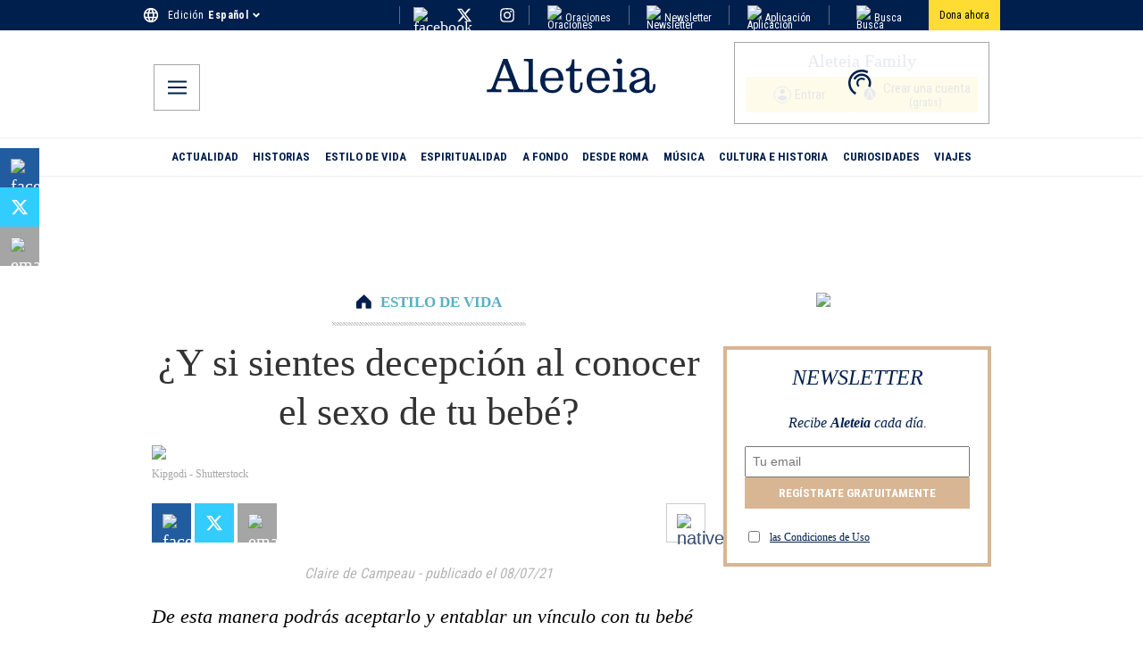

--- FILE ---
content_type: text/css; charset=utf-8
request_url: https://es.aleteia.org/_next/static/css/c8aea82674671349.css
body_size: -296
content:
.Socials_blockWrapper__yqMrK{align-items:center}.Socials_blockWrapper__yqMrK .Socials_wrapper__m_GPM a{display:flex;align-items:center;justify-content:center;line-height:1;border-radius:1rem;padding:5px;color:#fff}.Socials_blockWrapper__yqMrK .Socials_wrapper__m_GPM a img{width:24px;height:24px}.Socials_blockWrapper__yqMrK .Socials_wrapper__m_GPM a span{padding:0 10px}.Socials_service-facebook__17IYm a{background-color:#0a3069}.Socials_service-x__JtjnC a{background-color:#000}.Socials_service-instagram__skMJw a{background-color:#f00075}.Socials_service-linkedin__bsYUJ a{background-color:#0d66c2}.Socials_service-whatsapp__C5YGF a{background-color:#25d366}.Socials_service-tiktok__CJmxK a{background-color:#000}.Socials_service-youtube__FJF_1 a{background-color:red}

--- FILE ---
content_type: text/javascript
request_url: https://cdn.onthe.io/io.js/AZi55PRLfawt
body_size: 17877
content:
!function(e){var t={};function i(n){if(t[n])return t[n].exports;var r=t[n]={i:n,l:!1,exports:{}};return e[n].call(r.exports,r,r.exports,i),r.l=!0,r.exports}i.m=e,i.c=t,i.d=function(e,t,n){i.o(e,t)||Object.defineProperty(e,t,{configurable:!1,enumerable:!0,get:n})},i.r=function(e){Object.defineProperty(e,"__esModule",{value:!0})},i.n=function(e){var t=e&&e.__esModule?function(){return e.default}:function(){return e};return i.d(t,"a",t),t},i.o=function(e,t){return Object.prototype.hasOwnProperty.call(e,t)},i.p="",i(i.s=0)}([function(e,t){!function(){"use strict";try{if(void 0===e)var e={};if(e.defaults={trackingHost:"tt.onthe.io",projectId:"41771",projectSignature:"3af93f0894a55f3cb67d8ff70f22a864",projectCodeId:"AZi55PRLfawt",projectCodeVersion:"36",projectUniquesBySuperdomain:"0",projectVisitsBySuperdomain:"0",projectVisitsDuration:"15",projectVideosWithoutMarkup:"1",holdingHash:"f2bf653bdc2587be05372b20cd21325e",holdingId:"36822",crawlerFilter:"0",projectMainDomain:"es.aleteia.org",projectHeadlineTestingAudienceRatio:"0",setWidgetOnMainDomain:"0",conversionsWithSubdomains:"0"},void 0===e)e={};if(e.doubleLoadingDetector=function(e,t){var i={init:function(){if("object"!=typeof window.__io&&(window.__io={}),window.__io.startedTrackers||(window.__io.startedTrackers=[]),-1!==window.__io.startedTrackers.indexOf(t.projectCodeId))return!0;window.__io.startedTrackers.push(t.projectCodeId)}};return i}(document,e.defaults),void 0===e)e={};if(e.helpers=function(t,i,n){var r={decodeURIrecursively:function(e){try{for(;decodeURIComponent(e)!=e;)e=decodeURIComponent(e)}catch(e){}return e},encodeURIonce:function(e){return encodeURIComponent(this.decodeURIrecursively(e))},bindOnUrlChange:function(e){var i=t.location.pathname;this.setIntervalSafe(t,function(){t.location.pathname!==i&&(i=t.location.pathname,e())},100)},bindOnElementInsertion:function(e,n,r){r||(r=i);var o=r.querySelectorAll(e);return o=t.Array.prototype.slice.call(o),this.setIntervalSafe(t,function(){var i,s=r.querySelectorAll(e);for(i=0;i<s.length;i++)-1===t.Array.prototype.indexOf.call(o,s[i])&&(o.push(s[i]),n(s[i]))},1e3)}};return r.ElementObserver={lookupDelay:1e3,init:function(e,t){this.elements=[],this.selector=e,this.parentElement=t||i,this.state={running:!1},this.intervalId=null},insertIgnoreAnElement:function(e){-1===this.elements.indexOf(e)&&(this.elements.push(e),this.callback(e))},start:function(e){this.state.running=!0,this.callback=e;var i,n=this.parentElement.querySelectorAll(this.selector);for(i=0;i<n.length;i++){if(!this.state.running)return;this.insertIgnoreAnElement(n[i])}this.intervalId&&(t.clearInterval(this.intervalId),this.intervalId=null),this.intervalId=this._setIntervalSafe(t,function(){if(!this.state.running)return t.clearInterval(this.intervalId),void(this.intervalId=null);var e,i=this.parentElement.querySelectorAll(this.selector);for(e=0;e<i.length;e++){if(!this.state.running)return;this.insertIgnoreAnElement(i[e])}}.bind(this),this.lookupDelay)},stop:function(){this.state.running=!1},_setIntervalSafe:function(){return this.setIntervalSafe.apply(this,arguments)}.bind(r)},r.sendGetRequest=function(e){if(t.XMLHttpRequest instanceof t.Object)this.getRemoteContent(e);else{var n=i.createElement("img");n.width=1,n.height=1,n.src=e}},r.getRemoteContent=function(e,i){i||(i=function(){});var n=new t.XMLHttpRequest;n.onreadystatechange=function(){this.readyState===t.XMLHttpRequest.DONE&&(200===this.status?i(this.responseText):i(void 0))},n.open("GET",e,!0),n.send()},r.getEnumerableKeys=function(e){var t,i=[];for(t in e)e.hasOwnProperty(t)&&i.push(t);return i},r.getDeepPropertySafe=function(e,t){var i;try{for(i=0;i<t.length;i++)e=e[t[i]];return e}catch(e){return}},r.parseJSONSafe=function(e){try{return t.JSON.parse(e)}catch(e){return}},r.parseURL=function(e){var n,r=i.createElement("a");r.href=e;try{n={hash:r.hash,hostname:r.hostname,hostnameNaked:r.hostname.split(".").length>2?r.hostname.replace(/^www\./,""):r.hostname,host:r.host,href:r.href,origin:r.origin,pathname:r.pathname,port:r.port,protocol:r.protocol,search:r.search}}catch(i){n={hash:"",hostname:t.location.hostname,hostnameNaked:t.location.hostname.split(".").length>2?t.location.hostname.replace(/^www\./,""):t.location.hostname,host:t.location.host,href:t.location.protocol+"//"+t.location.host+("/"===e.charAt(0)?e:"/"+e),origin:t.location.origin,pathname:e,port:t.location.port,protocol:t.location.protocol,search:""}}return"/"!==n.pathname.charAt(0)&&(n.pathname="/"+n.pathname),n},r.getMainDomain=function(){for(var e=0,n=this.parseURL(t.location.hostname).hostnameNaked,r=n.split("."),o="__io_test"+(new Date).getTime();e<r.length-1&&-1===i.cookie.indexOf(o+"=1");){var s=new Date;s.setMinutes(s.getMinutes()+1);var a=s.toUTCString();n=r.slice(-1-++e).join("."),this.setCookie(o,1,a,"/",n,null)}return this.setCookie(o,null,"Thu, 01 Jan 1970 00:00:01 GMT","/",n,null),n},r.messageWindow=function(e,t){e.postMessage(JSON.stringify(t),"*")},r.messageFrameWindow=function(e,t){this.messageWindow(e.contentWindow,t)},r.createObject=function(e){if("function"==typeof t.Object.create)return t.Object.create(e);function i(){}return i.prototype=e,new i},r.cloneObjectShallow=function(e){return t.JSON.parse(t.JSON.stringify(e))},r.identifyArray=function(e){return!(!e||"object"!=typeof e||"[object Array]"!==Object.prototype.toString.call(e))},r.setIntervalSafe=function(e,t,i){return e.setInterval(function(){try{t.apply(null,arguments)}catch(e){this.trackErrorMetric(e)}}.bind(this),i)},r.addEventListenerSafe=function(e,t,i){var n=function(){try{i.apply(null,arguments)}catch(e){this.trackErrorMetric(e)}}.bind(this);return e.addEventListener(t,n),n},r.trackErrorMetric=function(e,n){if(n=n||"error_script",this.trackErrorMetric.errorsCount=parseInt(this.trackErrorMetric.errorsCount,10)||0,!(this.trackErrorMetric.errorsCount>=10)){this.trackErrorMetric.errorsCount++;var r={title:"string"==typeof e?e:e.message+"\n\n"+e.stack,href:t.location.href,url:t.location.pathname,domain:t.location.hostname,page:i.title,user_agent:t.navigator.userAgent,referrer_uri:i.referrer};this.sendMetric(n,r)}},r.getMetricParamString=function(e,i){(i=this.cloneObjectShallow(i)).cdn_version=n.projectCodeVersion;var r=[];for(var o in i)""!==i[o]&&i.hasOwnProperty(o)&&r.push(o+":"+this.encodeURIonce(i[o]));var s=e+"["+r.join()+"]";return s=s.replace(/\\x([0-9A-Fa-f]{2})/g,function(){return String.fromCharCode(t.parseInt(arguments[1],16))}),"/?k[]="+n.projectId+":"+s},r.deferMetricToSendInBatch=function(e,i){if(this.deferMetricToSendInBatch.queue||(this.deferMetricToSendInBatch.queue=[]),this.deferMetricToSendInBatch.queue.push(this.getMetricParamString(e,i)),!this.deferMetricToSendInBatch.isQueueActive)var r=this.setIntervalSafe(t,function(){if(0===this.deferMetricToSendInBatch.queue.length)return this.deferMetricToSendInBatch.isQueueActive=!1,void t.clearInterval(r);this.deferMetricToSendInBatch.isQueueActive=!0;var e="";do{e+="&"+this.deferMetricToSendInBatch.queue.shift()}while(this.deferMetricToSendInBatch.queue.length&&(e+this.deferMetricToSendInBatch.queue[0]).length<1900);var i="https://"+n.trackingHost+"/"+e+"&s="+n.projectSignature+"&"+Date.now();this.sendGetRequest(i)}.bind(this),1e3)},r.sendMetric=function(e,t,i,r){var o="https://"+n.trackingHost+this.getMetricParamString(e,t)+"&s="+n.projectSignature+(i?"&_v="+i:"")+(r?"&__io="+this.getUserId():"")+"&"+Date.now();this.sendGetRequest(o)},r.hashFnv32a=function(e,t,i){var n,r,o=void 0===i?2166136261:i;for(n=0,r=e.length;n<r;n++)o^=e.charCodeAt(n),o+=(o<<1)+(o<<4)+(o<<7)+(o<<8)+(o<<24);return t?("0000000"+(o>>>0).toString(16)).substr(-8):o>>>0},r.getStorageStatusLocal=function(){try{var e="__io_test"+(new Date).getTime();return t.localStorage.setItem(e,"1"),t.localStorage.removeItem(e),!0}catch(e){return!1}},r.getStorageStatusSession=function(){try{var e="__io_test"+(new Date).getTime();return t.sessionStorage.setItem(e,"1"),t.sessionStorage.removeItem(e),!0}catch(e){return!1}},r.setPreviousURI=function(e,t){var i={},r=!(!n||!n.projectId)&&this.getCookieValue("__io_nav_state"+n.projectId),o=this.getMainDomain();r&&(i=this.parseJSONSafe(r)||{});var s=new Date((new Date).getTime()+9e5).toUTCString(),a=n&&n.projectId?n.projectId:"";this.setCookie("__io_nav_state"+a,JSON.stringify({current:e,currentDomain:t||"",previous:i.current,previousDomain:i.currentDomain?i.currentDomain:""}),s,"/","."+o)},r.getPreviousURI=function(){var e={},t=!(!n||!n.projectId)&&this.getCookieValue("__io_nav_state"+n.projectId);if(t&&(e=this.parseJSONSafe(t)||{}),e.previous&&e.previous!==e.current)return e.previous},r.getPreviousDomain=function(){var e={},t=!(!n||!n.projectId)&&this.getCookieValue("__io_nav_state"+n.projectId);if(t&&(e=this.parseJSONSafe(t)||{}),e.previous&&e.previous!==e.current&&e.previousDomain)return e.previousDomain},r.setStorageItem=function(e,i,n){n=n?t.encodeURIComponent(n):n;try{switch(e){case"local":t.localStorage.setItem(i,n);break;case"session":t.sessionStorage.setItem(i,n);break;default:throw new Error("IO -- invalid storage type specified")}return!0}catch(e){this.trackErrorMetric(e)}},r.getStorageItem=function(e,i){var n;switch(e){case"local":n=t.localStorage.getItem(i);break;case"session":n=t.sessionStorage.getItem(i)}try{return n?t.decodeURIComponent(n):n}catch(e){this.trackErrorMetric(e)}},r.getPreviousPageTitle=function(){if(this.getStorageStatusSession()){var e,t,n=i.title;if(e=this.getStorageItem("session","__io_previous_title_a"),t=this.getStorageItem("session","__io_previous_title_b"),e===n){if(t)return t}else if(this.setStorageItem("session","__io_previous_title_a",n),e)return this.setStorageItem("session","__io_previous_title_b",e),e}},r.getLastestHeadlineTestIds=function(){if(this.getStorageStatusSession()){var e=this.parseJSONSafe(t.sessionStorage.getItem("__io_headline_testing_latest"));if(e&&"object"==typeof e)return e.lifetime<0?(t.sessionStorage.removeItem("__io_headline_testing_latest"),e={}):e.previousPathname!==t.location.pathname&&(e.previousPathname=t.location.pathname,--e.lifetime,t.sessionStorage.setItem("__io_headline_testing_latest",JSON.stringify(e))),{blockId:e.blockId||void 0,headlineId:e.headlineId||void 0}}},r.getSearchParam=function(e,i){var n=(i?this.parseURL(i).search:t.location.search).match("[?&]"+e+"=([^(&?)]*)");return n?n[n.length-1]:""},r.getCookieValue=function(e){var t=i.cookie.match("(^|;)\\s*"+e+"\\s*=\\s*([^;]+)");return t?this.decodeURIrecursively(t[t.length-1]):""},r.setCookie=function(e,t,n,r,o,s){var a=new Date;a.setFullYear(a.getFullYear()+1),a=a.toUTCString(),n||(n=a),r||(r="/"),void 0!==t&&(t=encodeURIComponent(t));var c=e+"="+(t||"")+"; expires="+n+"; path="+r+(o?"; domain="+o:"")+(s?"; secure":"");i.cookie=c},r.deleteCookie=function(e,i,n){n===t.location.hostname&&(n=null),this.setCookie(e,null,"Thu, 01 Jan 1970 00:00:01 GMT",i,n)},r.getDepth=function(){return this.getDepthCookie()},r.getDepthCookie=function(){var e=new Date((new Date).getTime()+9e5).toUTCString(),i=this.hashFnv32a(t.location.pathname),n=this.getCookieValue("__io_d");if(!n||2!==n.split("_").length)return this.setCookie("__io_d","1_"+i,e,"/","."+this.getMainDomain()),1;var r=n.split("_")[1],o=t.parseInt(n.split("_")[0],10);if(i==r)return o||1;var s=(o||0)+1;return this.setCookie("__io_d",s+"_"+i,e,"/",this.getMainDomain()),s},r.getDepthSession=function(){var e=this.hashFnv32a(t.location.pathname),i=t.sessionStorage.getItem("__io_d");if(!i||2!==i.split("_").length)return t.sessionStorage.setItem("__io_d","1_"+e),1;var n=i.split("_")[1],r=t.parseInt(i.split("_")[0],10);if(e==n)return r||1;var o=(r||0)+1;return t.sessionStorage.setItem("__io_d",o+"_"+e),o},r.getUserId=function(){var e=this.getCookieValue("__io")||this.getRandomHash();return t.parseInt(n.projectUniquesBySuperdomain,10)?(this.deleteCookie("__io","/",t.location.hostname),e=this.getCookieValue("__io")||this.getRandomHash(),this.setCookie("__io",e,!1,"/","."+this.getMainDomain())):this.setCookie("__io",e),e},r.getReferrerCurrentExternal=function(e){if(!(e=e||i.referrer))return null;var r=this.parseURL(e).hostnameNaked,o=this.parseURL(t.location.hostname).hostnameNaked,s=!1;return""!==n.projectMainDomain&&(s=-1!==r.indexOf(n.projectMainDomain)),s?null:r===o?null:r},r.getReferrerCurrentFromParams=function(e){e=e||t.location.href;var i=this.getSearchParam("io_source",e),n=this.getSearchParam("io_utm_social",e),r="?f"===this.parseURL(e).search?"facebook_group":null,o=this.getSearchParam("utm_referrer",e),s=this.getSearchParam("utm_source",e),a=this.getSearchParam("source",e);return i||n||r||o||s||a},r.getReferrer=function(e,t){var i=this.getReferrerCurrentFromParams(t)||this.getReferrerCurrentExternal(e);return i?(this.setCookie("__io_r",i),i):this.getCookieValue("__io_r")},r.getReferrerFirst=function(e){var t=this.getCookieValue("__io_first_source"),i=this.getReferrer(e);return!t&&i?(this.setCookie("__io_first_source",i),i):t},r.getDeviceName=function(){var e=t.navigator.userAgent||"undefined",i="desktop",n=/Android|webOS|iPhone|PlayBook|iPad|iPod|IEMobile|BlackBerry|Mobile|Opera Mini/i.test(e),r=/Tablet|PlayBook|iPad/i.test(e)||/Android/i.test(e)&&!/Mobile/i.test(e)&&!/Opera Mini/i.test(e),o=/Android/i.test(e),s=/iPhone|iPad|iPod/i.test(e);return n&&(r?(i="tablet",i+=o?" (Android)":s?" (iOS)":" (Other)"):(i="smart",i+=o?" (Android)":s?" (iOS)":" (Other)")),i},r.getBrowserNameAndVersion=function(){var e,i,n=t.navigator.userAgent,r="";switch(!0){case-1!==(e=n.indexOf("OPR/")):r=n.substring(e+4);break;case-1!==(e=n.indexOf("Opera"))&&-1!==(e=n.indexOf("Version")):r=n.substring(e+8);break;case-1!==(e=n.indexOf("Opera")):r=n.substring(e+6);break;case-1!==(e=n.indexOf("MSIE")):r=n.substring(e+5);break;case-1!==(e=n.indexOf("Chrome")):r=n.substring(e+7);break;case-1!==(e=n.indexOf("Safari"))&&-1!==(e=n.indexOf("Version")):r=n.substring(e+8);break;case-1!==(e=n.indexOf("Safari")):r=n.substring(e+7);break;case-1!==(e=n.indexOf("Firefox")):r=n.substring(e+8);break;case-1!==n.indexOf("Trident")&&-1!==(e=n.indexOf("rv:")):r=n.substring(e+3).split(")")[0];break;case(e=n.lastIndexOf(" ")+1)<(e=n.lastIndexOf("/")):r=n.substring(e+1)}return r=r.split(";")[0].split(" ")[0],i=(i=t.parseInt(r,10))||"(unknown version)",this.getBrowserName()+" "+i},r.getUserLifeTime=function(){var e=i.cookie.match(/__io=([^;]+)/);return e?(e=e[1].split("_")[1],(e=Math.round((+Date.now()-e)/864e5))<0&&(e=0),0==e?e="0":e<7?e+="d":e=e<30?Math.round(e/7)+"w":Math.round(e/30)+"m",e):"0"},r.getUserLifeTimeNumber=function(){var e=i.cookie.match(/__io_lv=([^;]+)/);return e?(e=e[1],e=Math.round((+Date.now()-e)/864e5)):"0"},r.getUserType=function(){var e="";if(-1==i.cookie.indexOf("__io_lv="))e="new",(t=new Date).setFullYear(t.getFullYear()+1),i.cookie="__io_lv="+ +Date.now()+"; expires="+t.toUTCString()+"; path=/";else if(0==this.getUserLifeTime())e="new";else{var t,n=1*this.getUserLifeTimeNumber();e=n>30?"new":n>7?"returned":"constant",(t=new Date).setFullYear(t.getFullYear()+1),i.cookie="__io_lv="+ +Date.now()+"; expires="+t.toUTCString()+"; path=/"}return e},r.getUserTypeByProject=function(){var e="",t="__io_ut_state"+n.projectId,r="",o=this.getStorageStatusSession();if(o&&(e=this.getStorageItem("session",t)),-1===i.cookie.indexOf("__io_lv"))r="new",(s=new Date).setFullYear(s.getFullYear()+1),i.cookie="__io_lv="+ +Date.now()+"; expires="+s.toUTCString()+"; path=/";else if(0==this.getUserLifeTime())r="new";else{var s,a=1*this.getUserLifeTimeNumber();r=a>30?"new":a>7?"returned":"constant",(s=new Date).setFullYear(s.getFullYear()+1),i.cookie="__io_lv="+ +Date.now()+"; expires="+s.toUTCString()+"; path=/"}return e||(o&&this.setStorageItem("session",t,r),r)},r.getBrowserName=function(){var e,n,r="[object OperaMini]"===Object.prototype.toString.call(t.operamini),o=!(r||(!t.opr||!t.opr.addons)&&!t.opera),s="undefined"!=typeof InstallTrigger,a=/constructor/i.test(t.HTMLElement)||"[object SafariRemoteNotification]"===Object.prototype.toString.call(this.getDeepPropertySafe(t,["safari","pushNotification"]))||"Apple Computer, Inc."===t.navigator.vendor,c=!!i.documentMode,d=[{name:"Opera",isCurrent:o},{name:"Firefox",isCurrent:s},{name:"Safari",isCurrent:a},{name:"IE",isCurrent:c},{name:"Edge",isCurrent:!c&&!!t.StyleMedia},{name:"Chrome",isCurrent:!(o||!t.chrome||!t.chrome.webstore&&!t.chrome.runtime)},{name:"Opera Mini",isCurrent:r}];for(n=0;n<d.length;n++)if(d[n].isCurrent){if(e)return"Other";e=d[n].name}return e||"Other"},r.getReferenceTimeFromWordsCount=function(e){return Math.round(t.parseInt(e,10)/(190/60))},r.getTextFromElement=function(e){var t,i,n="",r=["SCRIPT","STYLE","NOSCRIPT","VIDEO"];for(i=0;i<e.childNodes.length;i++)t=e.childNodes[i],-1===r.indexOf(t.nodeName)&&(1===t.nodeType?n+=this.getTextFromElement(t):3===t.nodeType&&(n+=t.nodeValue));return n},r.getReferenceTimeFromBlock=function(e){var t,n;if(t=i.querySelector(e))return n=this.getTextFromElement(t).trim().split(/\s+/).length,this.getReferenceTimeFromWordsCount(n)},r.getSortedSemver=function(e){return e.sort(function(e,i){var n,r,o=/(\.0+)+$/,s=e.replace(o,"").split("."),a=i.replace(o,"").split("."),c=Math.min(s.length,a.length);for(n=0;n<c;n++)if(r=t.parseInt(s[n],10)-t.parseInt(a[n],10))return r;return s.length-a.length})},r.getRandomHash=function(){return Math.floor(68719476736*(1+Math.random())).toString(16).substring(1)+"."+Math.floor(68719476736*(1+Math.random())).toString(16).substring(1)+"_"+Date.now()},r.getUTMCampaign=function(){var e={},t={};return i.referrer&&(t=this.parseURL(i.referrer)),e.referrerHostname=t.hostname||"",e.gclid=this.getSearchParam("gclid")||"",e.campaign=this.getSearchParam("utm_campaign")||"",e},r.getPreviousUTMCampaign=function(){var e=this.parseJSONSafe(this.getCookieValue("__io_pr_utm_campaign"))||{};return e.referrerHostname=e.referrerHostname||"",e.gclid=e.gclid||"",e.campaign=e.campaign||"",e},r.setPreviousUTMCampaign=function(e){if(e){var t="."+this.getMainDomain(),i={};null!==e.referrerHostname&&void 0!==e.referrerHostname&&""!==e.referrerHostname&&(i.referrerHostname=e.referrerHostname),null!==e.gclid&&void 0!==e.gclid&&""!==e.gclid&&(i.gclid=e.gclid),null!==e.campaign&&void 0!==e.campaign&&""!==e.campaign&&(i.campaign=e.campaign),this.setCookie("__io_pr_utm_campaign",JSON.stringify(i),null,"/",t)}},r.getCampaignResetStatus=function(){var e=this.getMainDomain();if(i.referrer&&-1===i.referrer.indexOf(e)){var t=this.getUTMCampaign(),n=this.getPreviousUTMCampaign();if(t.referrerHostname!==n.referrerHostname||t.gclid!==n.gclid||t.campaign!==n.campaign)return this.setPreviousUTMCampaign(t),!0}return!1},r.getSessionId=function(){var e=this.getCookieValue("__io_session_id"),t=new Date((new Date).getTime()+18e5).toUTCString(),i="."+this.getMainDomain();new Date((new Date).getTime()+18e5).getDate()>(new Date).getDate()&&(t=new Date((new Date).setHours(24,0,0,0)).toUTCString());var n=this.getCampaignResetStatus();return e&&!n?(this.setCookie("__io_session_id",e,t,"/",i),e):(e=this.getRandomHash(),this.setCookie("__io_session_id",e,t,"/",i),e)},r.setConversionsPageData=function(i){var n=this.getConversionsPageData(),r=JSON.stringify({previous:n.current||{},current:{url:i.url,domain:i.domain,category:i.category,author:i.author,pr:i.pr,depth:i.depth}});if(!this.getStorageStatusLocal()||t.parseInt(e.defaults.conversionsWithSubdomains,10)){var o=e.defaults.projectMainDomain||t.location.hostname;this.setCookie("__io_conversions_page",r,!1,"/",o)}else this.setStorageItem("local","__io_conversions_page",r)},r.getConversionsPageData=function(){var i={};return!this.getStorageStatusLocal()||t.parseInt(e.defaults.conversionsWithSubdomains,10)?this.parseJSONSafe(this.getCookieValue("__io_conversions_page"))||i:this.parseJSONSafe(this.getStorageItem("local","__io_conversions_page"))||i},r.injectScriptBySrc=function(e,t){var n=i.getElementsByTagName("script")[0],r=i.createElement("script");r.id=t,r.async=!0,r.src=e,n.parentNode.insertBefore(r,n)},r.loadComponentAsync=function(e){try{return e.init()}catch(e){this.trackErrorMetric(e)}},r}(window,document,e.defaults),void 0===e)e={};if(e.debugCodeLoader=function(e,t){var i={flagName:"_io_debug_tracking",init:function(){var i=t.getSearchParam(this.flagName),n=t.getCookieValue(this.flagName),r=i||n;if(r){var o={id:e.projectCodeId+"_"+r,uri:"https://"+r+"_cdn.onthe.io/io.js/"+e.projectCodeId};if(!document.getElementById(o.id))return t.injectScriptBySrc(o.uri,o.id),!0}}};return i}(e.defaults,e.helpers),void 0===e)e={};if(e.nextPageMetricQueueService=function(e,t,i){var n={};n.storageKey="__io_next_page_metrics"+i.projectId,n._getQueue=function(){return t.parseJSONSafe(e.localStorage.getItem(this.storageKey))||[]},n.insertUpdate=function(i,n,r){if(t.getStorageStatusLocal()&&r){var o,s,a=this._getQueue();for(o=0;o<a.length;o++)a[o].key===r&&(a[o].name=i,a[o].data=n,s=!0);s||a.push({name:i,data:n,key:r}),e.localStorage.setItem(this.storageKey,JSON.stringify(a))}},n.insert=function(i,n,r){if(t.getStorageStatusLocal()){var o=this._getQueue();o.push({name:i,data:n,key:r||void 0}),e.localStorage.setItem(this.storageKey,JSON.stringify(o))}},n.clearBySending=function(){if(t.getStorageStatusLocal()){var i,n=this._getQueue();if(n)for(e.localStorage.removeItem(this.storageKey),i=0;i<n.length;i++)n[i].name&&n[i].data&&t.deferMetricToSendInBatch(n[i].name,n[i].data)}};var r={};return(r=n).init=function(){this.clearBySending()},r}(window,e.helpers,e.defaults),void 0===e)e={};if(e.api=function(e){var t={hostFunctionSource:function(){try{window[window.ioObject].a.push(arguments),window[window.ioObject].forward(arguments)}catch(t){try{e.trackErrorMetric(t)}catch(e){}}}};return t.hostFunctionSource.subscribe=function(e){window[window.ioObject].callbacks.push(e);for(var t=0;t<window[window.ioObject].a.length;t++)try{e(window[window.ioObject].a[t])}catch(e){}},t.hostFunctionSource.forward=function(e){if(window[window.ioObject].callbacks.length)for(var t=0;t<window[window.ioObject].callbacks.length;t++)try{window[window.ioObject].callbacks[t](e)}catch(e){}},t.updateHostFunction=function(){var e=this.hostFunctionSource.bind({});e.subscribe=this.hostFunctionSource.subscribe.bind({}),e.forward=this.hostFunctionSource.forward.bind({}),e.a=window[window.ioObject]&&window[window.ioObject].a||[],e.callbacks=window[window.ioObject]&&window[window.ioObject].callbacks||[],window[window.ioObject]=e},t.init=function(){window.ioObject&&this.updateHostFunction()},t}(e.helpers),void 0===e)e={};if(e.configParser=function(e,t,i){var n={appendDefaultSlices:function(t,n){if(i.decodeURIrecursively(t.url)!==i.decodeURIrecursively(e.location.pathname)&&(t.url_real=e.location.pathname),!t.reference_time){var r=i.getReferenceTimeFromBlock('[data-io-article-url="'+n+'"]');r&&(t.reference_time=r)}var o=i.getLastestHeadlineTestIds();o&&(t.ab_block_id=o.blockId,t.ab_headline_id=o.headlineId),t.user_agent=e.navigator.userAgent,t.pr=i.getPreviousURI(),t.pr_domain=i.getPreviousDomain(),t.device=i.getDeviceName(),t.browser_version=i.getBrowserNameAndVersion(),t.browser=i.getBrowserName(),t.referrer=i.getReferrer(null,n),t.first_source=i.getReferrerFirst(),t.depth=i.getDepth(),t.user_type=i.getUserTypeByProject(),t.user_id=i.getUserId(),t.session_id=i.getSessionId()},transformSliceValue:function(e){return String(e).trim()},transformSliceValuePlural:function(e){var t,i,n=[];for(t=0;t<e.length;t++)(i=this.transformSliceValue(e[t]))&&-1===n.indexOf(i)&&n.push(i);return n.join("|")},getSlicesFromPageDescriptor:function(e){var t,n,r,o={};for(t in e)if(e.hasOwnProperty(t)&&(n=e[t])&&(n=i.identifyArray(n)?this.transformSliceValuePlural(n):this.transformSliceValue(n)))switch(t){case"page_url":r=i.parseURL(n),o.url||(o.url=r.pathname,o.domain=r.hostname),o.domain||"main"!==e.page_type||(o.domain=r.hostname);break;case"page_url_canonical":if("main"===e.page_type)break;r=i.parseURL(n),o.domain=r.hostname,o.url=r.pathname+r.search;break;case"page_title":o.page=n;break;case"page_type":o.page_type=n,"article"===n&&(o.author||(o.author="No Author"),o.category||(o.category="No Category")),"main"===n&&(o.url="/");break;case"page_language":o.language=n;break;case"article_authors":"article"===e.page_type&&(o.author=n);break;case"article_categories":o.category=n;break;case"article_subcategories":o.sub_category=n;break;case"article_type":o.type_article=n;break;case"article_word_count":o.reference_time=i.getReferenceTimeFromWordsCount(n);break;case"article_publication_date":o.pub_date=n;break;case"tags":o.article_tags=n;break;default:o[t]=n}return o.page||(o.page="No Title"),o},getLatestConfig:function(){if("[object Object]"===String(e._io_config)){var t=i.getSortedSemver(i.getEnumerableKeys(e._io_config)).pop();return e._io_config[t]}}},r={init:function(e){return this.data=e,this},getSlices:function(){var e=n.getSlicesFromPageDescriptor(this.data);return n.appendDefaultSlices(e,this.data.page_url,e.url),e},defaultTypes:["main","article","default"],optInPageTypes:["video-embed"],getPageType:function(){var e=String(this.data.page_type).trim();return-1===this.defaultTypes.indexOf(e)&&-1===this.optInPageTypes.indexOf(e)&&(e="default"),e}};return n.PageDescriptor=r,n.getPageDescriptor=function(t,n){n||(n=this.PageDescriptor.defaultTypes);var r=this.getLatestConfig();if(r){var o,s,a,c=t?i.parseURL(t).pathname:e.location.pathname;"/"!==(c=i.decodeURIrecursively(c)).slice(-1)&&(c+="/");for(var d=r.length;d--;)(o=r[d]).page_url&&(s=i.parseURL(o.page_url).pathname,"/"!==(s=i.decodeURIrecursively(s)).slice(-1)&&(s+="/"),s===c&&(a=i.createObject(this.PageDescriptor).init(o)));return a?-1===n.indexOf(a.getPageType())?null:a:null}},n.bindOnPageDescriptorAppearance=function(t,n,r){var o=this.getPageDescriptor(t,r);if(o)n(o);else var s=i.setIntervalSafe(e,function(){var i=this.getPageDescriptor(t,r);i&&(e.clearInterval(s),n(i))}.bind(this),100)},n}(window,document,e.helpers),void 0===e)e={};if(e.apiIntegraion=function(t,i,n){var r={flaternUpsertObjectValues:function(e){var n;for(n in e)e.hasOwnProperty(n)&&(t.identifyArray(e[n])?e[n]=i.transformSliceValuePlural(e[n]):e[n]=i.transformSliceValue(e[n]))},processConfigEvent:function(e,n,r){i.bindOnPageDescriptorAppearance(e,function(e){var i,o=e.getSlices();for(i in r)r.hasOwnProperty(i)&&(o[i]=r[i]);o.platform="js_api",t.sendMetric(n,o)})},normilizeInputObject:function(e){var i,n,r={};for(n in e)if(e.hasOwnProperty(n)&&null!==e[n]&&(!t.identifyArray(e[n])||e[n].join("").trim())&&("[object String]"!==Object.prototype.toString.call(e[n])||e[n].trim()))if(i=String.prototype.trim.call(n),t.identifyArray(e[n])){if(!e[n].join("").trim())continue;r[i]=e[n]}else"[object String]"===Object.prototype.toString.call(e[n])?r[i]=e[n].trim():r[i]=e[n];return r},processConversionsEvent:function(e,n){i.bindOnPageDescriptorAppearance(window.location.href,function(i){var r=i.getSlices(),o=t.getConversionsPageData();n?o.previous={url:n}:o.previous||(o.previous={}),t.sendMetric("goals",{goal:e,url:o.previous.url||"/no-conversion-page-data",domain:o.previous.domain||r.domain,category:o.previous.category||"No Category",author:o.previous.author||"No Author",pr:o.previous.pr,depth:o.previous.depth,referrer:r.referrer,referrer_uri:r.referrer_uri,platform:r.platform,device:r.device})})},delegatedCallback:function(r){try{if("object"!=typeof r)return;var o=r[0];"object"==typeof o&&o.event&&o.config_page_url&&i?(o=this.normilizeInputObject(o),this.flaternUpsertObjectValues(o),this.processConfigEvent(o.config_page_url,o.event,o)):"object"==typeof o&&o.event&&o.goal_name&&"goal"===o.event?(o=this.normilizeInputObject(o),this.flaternUpsertObjectValues(o),this.processConversionsEvent(o.goal_name,o.url||null)):"object"==typeof o&&o.event&&e.eventAPI&&(n.transformEventHook(o),o.platform="js_api",n.parseAndSendEventAsMetric(o))}catch(e){t.trackErrorMetric(e)}},init:function(){if(window.ioObject){if(!window[window.ioObject]||!window[window.ioObject].subscribe)throw new Error("IO: Could not find API on the host object. API component may be missing.");if(!t)throw new Error("IO: required Helpers component is missing");window[window.ioObject].subscribe(this.delegatedCallback.bind(this))}}};return r}(e.helpers,e.configParser,e.eventAPI),void 0===e)e={};if(e.uniqueTracker=function(e,t,i,n){var r={init:function(){n.bindOnPageDescriptorAppearance(e.location.href,function(n){var r="__io_unique_"+t.projectId,o=document.cookie.match(new RegExp(r+"=([^;]+)"));if(-1==document.cookie.indexOf(r+"=")||o&&o[1]&&o[1]!=(new Date).getDate()){var s=new Date((new Date).setYear((new Date).getFullYear()+1)).toUTCString(),a=r+"="+(new Date).getDate()+"; expires="+s+"; path=/";if(e.parseInt(t.projectUniquesBySuperdomain,10)){var c=e.location.hostname.replace(/^www\./,"");t.projectMainDomain&&-1!==e.location.hostname.indexOf(t.projectMainDomain)&&(c=t.projectMainDomain),a+=";domain=."+c}document.cookie=a,i.sendMetric("uniques_instantly",n.getSlices())}})}};return r}(window,e.defaults,e.helpers,e.configParser),void 0===e)e={};if(e.holdingUniqueTracker=function(e,t,i){var n={setStateCookie:function(i){var n=i+"=1; expires="+new Date((new Date).setHours(24,0,0,0)).toUTCString()+"; path=/";e.parseInt(t.projectUniquesBySuperdomain,10)&&(n+=";domain=."+e.location.hostname.replace(/^www\./,"")),document.cookie=n},sendHoldingMetric:function(e){var n="https://"+t.trackingHost+"/?k[]="+t.holdingId+":uniques_holding&s="+t.projectSignature+"&__io="+(e||i.getUserId())+"&"+Date.now();i.sendGetRequest(n)},init:function(){if(t.holdingHash&&t.holdingId&&-1===document.cookie.indexOf("__io_uh")&&(this.setStateCookie("__io_uh"),!document.getElementById("io-holdingjs"))){var n="https://"+t.trackingHost+"/uniques/?current="+(new Date).getDate()+"&holding="+t.holdingHash+"&hash_user="+i.getUserId()+"&"+Date.now();i.injectScriptBySrc(n,"io-holdingjs");var r=i.setIntervalSafe(e,function(){if(void 0!==e._io_uniques_holing_params){if(e.clearInterval(r),"track"===e._io_uniques_holing_params)return this.sendHoldingMetric();var i=e._io_uniques_holing_params.match(new RegExp("(?:^|; )"+("io_uid"+t.holdingHash).replace(/([\.$?*|{}\(\)\[\]\\\/\+^])/g,"\\$1")+"=([^;]*)")),n=e._io_uniques_holing_params.match(new RegExp("(?:^|; )"+"io_user_hash".replace(/([\.$?*|{}\(\)\[\]\\\/\+^])/g,"\\$1")+"=([^;]*)"));(i&&i[1]&&i[1]!=(new Date).getDate()||!i)&&this.sendHoldingMetric(n[1])}}.bind(this),250)}}};return n}(window,e.defaults,e.helpers),void 0===e)e={};if(e.visitTracker=function(e,t,i,n){var r={init:function(){var r="__io_visit_"+i.projectId;n.bindOnPageDescriptorAppearance(e.location.href,function(n){if(-1===document.cookie.indexOf(r)){var o=e.parseInt(i.projectVisitsDuration,10),s=r+"=1; expires="+new Date((new Date).getTime()+60*o*1e3).toUTCString()+";  path=/";if(e.parseInt(i.projectVisitsBySuperdomain,10)){var a=e.location.hostname.replace(/^www\./,"");i.projectMainDomain&&-1!==e.location.hostname.indexOf(i.projectMainDomain)&&(a=i.projectMainDomain),s+=";domain=."+a}document.cookie=s,t.sendMetric("visits_instantly",n.getSlices(),null,!0)}})}};return r}(window,e.helpers,e.defaults,e.configParser),void 0===e)e={};if(e.viewTracker=function(e,t,i){var n={listenForConfigAndPageMatchOnce:function(){i.bindOnPageDescriptorAppearance(e.location.href,function(e){var i=e.getSlices();t.sendMetric("pageviews",i)}.bind(this))},listenForPageChnages:function(){t.bindOnUrlChange(this.listenForConfigAndPageMatchOnce.bind(this))},init:function(){this.listenForConfigAndPageMatchOnce(),this.listenForPageChnages()}};return n}(window,e.helpers,e.configParser),void 0===e)e={};if(e.readabilityTracker=function(e,t,i,n){var r={getScrollPercent:function(){var t=this.element.getBoundingClientRect().bottom-this.element.getBoundingClientRect().top;if(!t)return 0;var i=(e.innerHeight-this.element.getBoundingClientRect().bottom)/t,n=i>0?0:i<-1?-1:i;return n=100-Math.abs(Math.floor(100*n)),Math.abs(n)},sendMetric:function(e){n.bindOnPageDescriptorAppearance(this.url,function(t){i.sendMetric(e,t.getSlices())})},tryToTrackReadabilityAndUnbind25:function(){this.getScrollPercent()<=25||(t.removeEventListener("scroll",this.boundHandles.tryToTrackReadabilityAndUnbind25),this.sendMetric("read_top"))},tryToTrackReadabilityAndUnbind50:function(){this.getScrollPercent()<=50||(t.removeEventListener("scroll",this.boundHandles.tryToTrackReadabilityAndUnbind50),this.sendMetric("read_middle"))},tryToTrackReadabilityAndUnbind75:function(){this.getScrollPercent()<=75||(t.removeEventListener("scroll",this.boundHandles.tryToTrackReadabilityAndUnbind75),this.sendMetric("read_bottom"))},tryToTrackReadabilityAndUnbind95:function(){this.getScrollPercent()<=95||(t.removeEventListener("scroll",this.boundHandles.tryToTrackReadabilityAndUnbind95),this.sendMetric("read_finished"))},bindEvents:function(){this.boundHandles={},this.boundHandles.tryToTrackReadabilityAndUnbind25=i.addEventListenerSafe(t,"scroll",this.tryToTrackReadabilityAndUnbind25.bind(this)),this.boundHandles.tryToTrackReadabilityAndUnbind50=i.addEventListenerSafe(t,"scroll",this.tryToTrackReadabilityAndUnbind50.bind(this)),this.boundHandles.tryToTrackReadabilityAndUnbind75=i.addEventListenerSafe(t,"scroll",this.tryToTrackReadabilityAndUnbind75.bind(this)),this.boundHandles.tryToTrackReadabilityAndUnbind95=i.addEventListenerSafe(t,"scroll",this.tryToTrackReadabilityAndUnbind95.bind(this))},init:function(e){this.element=e,this.url=e.getAttribute("data-io-article-url"),this.bindEvents()}},o={trackExistingArticles:function(){var e,n,o=t.querySelectorAll("[data-io-article-url]");for(e=0;e<o.length;e++)(n=i.createObject(r)).init(o[e]),this.instances.push(n)},listenForNewArticles:function(){i.bindOnElementInsertion("[data-io-article-url]",function(e){var t=i.createObject(r);t.init(e),this.instances.push(t)}.bind(this))},init:function(){this.instances=this.instances||[],this.trackExistingArticles(),this.listenForNewArticles()}};return{init:function(){o.init()},ArticleReadabilityTracker:o,ArticleToRead:r}}(window,document,e.helpers,e.configParser),void 0===e)e={};if(e.timeTracker=function(e,t,i,n){var r={allowedSlices:["url","ab_block_id","ab_headline_id","device","user_status","type_article","user_id"],init:function(){i.setIntervalSafe(e,function(){("function"!=typeof t.hasFocus||t.hasFocus())&&(t.hidden||n.bindOnPageDescriptorAppearance(e.location.href,function(e){var t=e.getSlices();if(t.url){for(var n={},r=0;r<this.allowedSlices.length;r++)t.hasOwnProperty(this.allowedSlices[r])&&(n[this.allowedSlices[r]]=t[this.allowedSlices[r]]);i.sendMetric("time",n)}}.bind(this)))}.bind(this),1e4)}};return r}(window,document,e.helpers,e.configParser),void 0===e)e={};if(e.videoTracker=function(e,t,i,n){var r={init:function(e){this.element=e,this.boundFunctions={},this.viewUrl=void 0,this.slices={title:document.title,type:void 0,time_int:void 0,reference_time:void 0},this.state={isViewed:!1,isStarted:!1,isFinished:!1,isLeft:!1,isReadyForTracking:!1},this.isEmbedded=!1,this.setEmbeddedFlag()},saveViewUrl:function(){this.viewUrl=window.location.href},trackView:function(){this.state.isViewed||(this.state.isViewed=!0,this.setSlicesFromConfig(function(){e.sendMetric("video_view",this.slices)}.bind(this)))},trackStart:function(){this.state.isStarted||(this.state.isStarted=!0,this.setSlicesFromConfig(function(){e.sendMetric("video_started",this.slices)}.bind(this)))},trackEnd:function(){this.state.isFinished||(this.state.isFinished=!0,this.state.isLeft=!0,this.setSlicesFromConfig(function(){e.sendMetric("video_watch_finished",this.slices),e.sendMetric("video_left",this.slices)}.bind(this)))},trackExitBeforeEnd:function(){this.state.isLeft||(this.state.isLeft=!0,this.setSlicesFromConfig(function(){e.getStorageStatusLocal()?n.insert("video_left",this.slices):e.sendMetric("video_left",this.slices)}.bind(this)))},setEmbeddedFlag:function(){i.bindOnPageDescriptorAppearance(this.viewUrl,function(e){"video-embed"===e.getPageType()&&(this.isEmbedded=!0)}.bind(this),["main","article","default","video-embed"])},setSlicesFromConfig:function(e,t){i.bindOnPageDescriptorAppearance(this.viewUrl,function(i){var n,r=i.getSlices(),o=t||this.slices;for(n in r)r.hasOwnProperty(n)&&(o.hasOwnProperty(n)||(o[n]=r[n]));e()}.bind(this),["main","article","default","video-embed"])},setSlicesEmbed:function(){var t,i;if(t=document.referrer){var n=t;n=e.decodeURIrecursively(n),n=e.parseURL(n),this.slices.domain=n.hostname,this.slices.url=n.pathname,this.slices.page=n.hostname+n.pathname}else this.slices.domain=window.location.hostname,this.slices.url=window.location.pathname,this.slices.page=window.top===window?"Direct Page Open":"Other Embed Methods";try{i=window.top.document.referrer}catch(e){}i&&(this.slices.referrer=e.getReferrer(i))},getBoundingClientRect:function(){var e;try{e=this.element.getBoundingClientRect()}catch(t){e={bottom:0,height:0,left:0,right:0,top:0,width:0,x:0,y:0}}return e},isInView:function(){var e=this.getBoundingClientRect(),t={left:e.left>=0&&e.left<=(window.innerWidth||document.documentElement.clientWidth),right:e.right>=0&&e.left<=(window.innerWidth||document.documentElement.clientWidth),top:e.top>=0&&e.top<=(window.innerHeight||document.documentElement.clientHeight),bottom:e.bottom>=0&&e.bottom<=(window.innerHeight||document.documentElement.clientHeight)};return(t.left||t.right)&&(t.top||t.bottom)}},o=e.createObject(r);o.elementSelector=t.projectVideosWithoutMarkup?"video[src], video source":"video[src][data-io-video-title], video[data-io-video-title] source",o.setAnInitialState=function(){this._state={},this._state.isStarted=!1,this._state.isViewed=!1,this._state.isFinished=!1,this._state.untrackedSeconds=0},o.collectMetadata=function(){this.setSlices(),this.previousVideoId&&this.slices.video_id!==this.previousVideoId&&this.setAnInitialState(),this.previousVideoId=this.slices.video_id},o.sendMetric=function(t){this.setSlicesFromConfig(function(){e.sendMetric(t,this.slices)}.bind(this))},o.bindEvents=function(t){this.setAnInitialState(),e.setIntervalSafe(window,function(){!this.element.paused&&this._state.isViewed&&(this._state.untrackedSeconds++,this._state.untrackedSeconds>=5&&(this._state.untrackedSeconds=0,this.collectMetadata(),this.sendMetric("video_time")))}.bind(this),1e3),e.setIntervalSafe(window,function(){this.isInView()&&!this._state.isViewed&&(this.collectMetadata(),this._state.isViewed=!0,this.sendMetric("video_view",this.slices))}.bind(this)),e.addEventListenerSafe(this.element,"timeupdate",function(){0!==window.parseFloat(this.element.currentTime)&&!this._state.isStarted&&this._state.isViewed&&(this.collectMetadata(),this._state.isStarted=!0,this.sendMetric("video_started"))}.bind(this)),e.addEventListenerSafe(this.element,"ended",function(){!this._state.isFinished&&this._state.isViewed&&this._state.isStarted&&(this.collectMetadata(),this._state.isFinished=!0,this.sendMetric("video_watch_finished"))}.bind(this))},o.setSlicesVideoJs=function(){if("function"==typeof window.videojs&&-1!==(this.element.getAttribute("class")||"").indexOf("vjs-tech")&&(this.slices.type="Video JS","object"==typeof e.getDeepPropertySafe(window,["videojs","players"])&&Object.keys(window.videojs.players).length)){var t,i,n;for(t in window.videojs.players)n||window.videojs.players.hasOwnProperty(t)&&window.videojs.players[t]&&"function"==typeof window.videojs.players[t].el&&(i=window.videojs.players[t].el())&&i.contains(this.element)&&(n=window.videojs.players[t]);if(n){var r=e.getDeepPropertySafe(n,["mediainfo","id"]);r&&(this.slices.video_id="videojs"+r)}}},o.setSlicesJwPlayer=function(){if("function"==typeof jwplayer&&"function"==typeof window.jwplayer().getContainer&&"function"==typeof window.jwplayer().getContainer().querySelector&&window.jwplayer().getContainer().querySelector(this.elementSelector)==this.element){this.slices.type="jwplayer";var t="string"!=typeof jwplayer.version||jwplayer.version[0]>6,i=e.getDeepPropertySafe(window.jwplayer(),["config","image","src"])||e.getDeepPropertySafe(window.jwplayer(),["config","image"]);if(t){this.slices.reference_time=e.getDeepPropertySafe(window.jwplayer().getConfig(),["playlistItem","duration"])||e.getDeepPropertySafe(window.jwplayer().getConfig(),["duration"]);var n=e.getDeepPropertySafe(window.jwplayer().getConfig(),["playlistItem","mediaid"])||e.getDeepPropertySafe(window.jwplayer().getConfig(),["playlistItem","sources","0","file"]);n&&(this.slices.video_id=n),i=e.getDeepPropertySafe(window.jwplayer().getConfig(),["playlistItem","images","0"])||e.getDeepPropertySafe(window.jwplayer().getConfig(),["playlistItem","image"])||e.getDeepPropertySafe(window.jwplayer().getConfig(),["image"]),i=e.getDeepPropertySafe(i,["src"])||i;var r=e.getDeepPropertySafe(window.jwplayer().getConfig(),["playlistItem","title"]);r&&(this.slices.title=r)}i&&(this.slices.image=i.split("//").pop())}},o.setSlicesVideoId=function(){var t=this.element.src||(this.element.getElementsByTagName("source")[0]||{}).src;this.element.attributes.getNamedItem("data-io-video-id")?this.slices.video_id=this.element.attributes.getNamedItem("data-io-video-id").value:t&&0===t.indexOf("blob:")&&this.element.attributes.getNamedItem("data-io-video-title")?this.slices.video_id=this.slices.title:t&&(t=e.parseURL(t),this.slices.video_id=t.hostname+t.pathname)},o.setSlices=function(){if(this.slices.type="html5",this.element.duration){var t=this.element.duration;t=window.parseFloat(t),(t=Math.round(t))&&(this.slices.reference_time=t)}if(this.element.poster){var i=e.parseURL(this.element.poster);this.slices.image=i.href.split(i.protocol).pop().slice("2")}this.element.attributes.getNamedItem("data-io-video-title")?this.slices.title=this.element.attributes.getNamedItem("data-io-video-title").value||"No Title":this.slices.title=document.title||"No Title",this.setSlicesVideoId(),this.setSlicesVideoJs(),this.setSlicesJwPlayer(),this.isEmbedded&&this.setSlicesEmbed()};var s=e.createObject(r);s.elementSelector='iframe[src*="//www.youtube.com/embed"], iframe[src*="//www.youtube-nocookie.com/embed"]',s.setSlices=function(){this.slices.type="youtube",this.isEmbedded&&this.setSlicesEmbed()},s.enableJsApi=function(){var t=-1!==this.element.src.indexOf("enablejsapi=1"),i=-1!==this.element.src.indexOf("origin=");t&&i&&this.element.dispatchEvent(new Event("ioVideoApiEnabled"));var n=e.addEventListenerSafe(this.element,"load",function(){this.element.dispatchEvent(new Event("ioVideoApiEnabled")),this.element.removeEventListener("load",n)}.bind(this));if(!t||!i){var r=e.parseURL(this.element.src),o=r.protocol+"//"+r.host+r.pathname+(r.search?r.search:"?")+(t?"":"&enablejsapi=1")+(i?"":"&origin="+e.encodeURIonce(window.location.origin))+(r.hash?"#"+r.hash:"");this.element.contentWindow.location.replace(o)}},s.getPlayerId=function(){var t=(this.element.src.match(/^.*(?:(?:youtu\.be\/|v\/|vi\/|u\/\w\/|embed\/)|(?:(?:watch)?\?v(?:i)?=|\&v(?:i)?=)|(?:list=))([^#\&\?]*).*/)||[])[1],i=e.getSearchParam("widgetid",this.element.src),n=this.element.id?(this.element.id.match(/widget([0-9]+)$/)||[])[1]-1:null;return i||n||t},s.processAnEvent=function(t){if(-1!==t.origin.indexOf("//www.youtube.com")||-1!==t.origin.indexOf("//www.youtube-nocookie.com")){var i,n=e.parseJSONSafe(t.data)||{},r=n.info||{},o=e.getDeepPropertySafe(n,["info","videoData","video_id"]),s=e.getDeepPropertySafe(n,["info","videoData","title"]),a=this.getPlayerId();o!=a&&n.id!=a||(r.duration&&(this.slices.reference_time=r.duration),r.currentTime&&(this.slices.time_int=r.currentTime),s&&(this.slices.title=s),o&&(this.slices.video_id=o,this.slices.image="img.youtube.com/vi/"+o+"/0.jpg"),this.slices.title&&this.slices.video_id&&(this.state.isReadyForTracking=!0,this.state.isViewed&&!this.state.isStarted&&r.currentTime&&this.trackStart(),i=r.currentTime&&window.parseInt(r.currentTime,10)===window.parseInt(this.slices.reference_time,10),this.state.isViewed&&this.state.isStarted&&!this.state.isFinished&&i&&this.trackEnd()))}},s.bindEvents=function(){this.boundFunctions.listenerViewIntervalId=e.setIntervalSafe(window,function(){this.isInView()&&this.state.isReadyForTracking&&(window.clearInterval(this.boundFunctions.listenerViewIntervalId),this.saveViewUrl(),this.setSlices(),this.trackView())}.bind(this)),this.boundFunctions.listenerApiEnabled=e.addEventListenerSafe(this.element,"ioVideoApiEnabled",function(){e.messageFrameWindow(this.element,{event:"listening",id:this.getPlayerId(),channel:"widget"}),this.element.removeEventListener("ioVideoApiEnabled",this.boundFunctions.listenerApiEnabled)}.bind(this)),this.boundFunctions.listenerApiEvents=e.addEventListenerSafe(window,"message",function(e){this.processAnEvent(e),this.state.isFinished&&(window.removeEventListener("beforeunload",this.boundFunctions.listenerLeave),window.removeEventListener("message",this.boundFunctions.listenerApiEvents))}.bind(this)),this.boundFunctions.listenerLeave=e.addEventListenerSafe(window,"beforeunload",function(){this.state.isLeft?window.removeEventListener("beforeunload",this.boundFunctions.listenerLeave):this.state.isStarted&&this.trackExitBeforeEnd()}.bind(this))};var a=e.createObject(r);a.elementSelector='iframe[src*="//player.vimeo.com/video"]',a.getVideoId=function(){return(e.decodeURIrecursively(this.element.src).match(/\/video\/(\d+)/)||[]).pop()},a.setSlices=function(){var e=this.getVideoId();this.slices.type="vimeo",this.slices.video_id=this.slices.type+e,this.slices.image="i.vimeocdn.com/video/"+e+"_480.jpg",this.isEmbedded&&this.setSlicesEmbed()},a.getPlayerId=function(){return e.getSearchParam("player_id",this.element.src)},a.enableJsApi=function(){if(-1===this.element.src.indexOf("player_id=")){var t=e.addEventListenerSafe(this.element,"load",function(){this.element.dispatchEvent(new Event("ioVideoApiEnabled")),this.element.removeEventListener("load",t)}.bind(this)),i=e.parseURL(this.element.src),n=i.protocol+"//"+i.host+i.pathname+(i.search?i.search:"?")+"&player_id="+this.getVideoId()+(i.hash?"#"+i.hash:"");this.element.src=n}else this.element.dispatchEvent(new Event("ioVideoApiEnabled"))},a.processAnEvent=function(t){if(-1!=t.origin.indexOf("//player.vimeo.com")){var i,n=e.parseJSONSafe(t.data);n&&n.player_id==this.getPlayerId()&&("getVideoTitle"===n.method&&n.value&&(this.slices.title=n.value),"getDuration"===n.method&&n.value&&(this.slices.reference_time=n.value),this.slices.title&&this.slices.reference_time&&(this.state.isReadyForTracking=!0,"playProgress"===n.event&&n.data&&(this.slices.reference_time=n.data.duration,this.slices.time_int=n.data.seconds,this.state.isViewed&&!this.state.isStarted&&this.trackStart(),i=n.data.duration&&n.data.seconds&&window.parseInt(n.data.duration,10)===window.parseInt(n.data.seconds,10),this.state.isViewed&&this.state.isStarted&&!this.state.isFinished&&i&&this.trackEnd())))}},a.bindEvents=function(){this.boundFunctions.listenerViewIntervalId=e.setIntervalSafe(window,function(){this.isInView()&&this.state.isReadyForTracking&&(window.clearInterval(this.boundFunctions.listenerViewIntervalId),this.saveViewUrl(),this.setSlices(),this.trackView())}.bind(this)),this.boundFunctions.listenerApiEnabled=e.addEventListenerSafe(this.element,"ioVideoApiEnabled",function(){e.messageFrameWindow(this.element,{method:"getVideoTitle"}),e.messageFrameWindow(this.element,{method:"getDuration"}),e.messageFrameWindow(this.element,{method:"addEventListener",value:"playProgress"}),this.element.removeEventListener("ioVideoApiEnabled",this.boundFunctions.listenerApiEnabled)}.bind(this)),this.boundFunctions.listenerApiEvents=e.addEventListenerSafe(window,"message",function(e){this.processAnEvent(e),this.state.isFinished&&(window.removeEventListener("beforeunload",this.boundFunctions.listenerLeave),window.removeEventListener("message",this.boundFunctions.listenerApiEvents))}.bind(this)),this.boundFunctions.listenerLeave=e.addEventListenerSafe(window,"beforeunload",function(){this.state.isLeft?window.removeEventListener("beforeunload",this.boundFunctions.listenerLeave):this.state.isStarted&&this.trackExitBeforeEnd()}.bind(this))};var c={};return c.VideoGeneric=r,c.VideoYoutube=s,c.VideoHTML5=o,c.VideoVimeo=a,c.trackVideosHTML5=function(){var t=e.createObject(e.ElementObserver);t.init(this.VideoHTML5.elementSelector),t.elementsFiltered=[],t.start(function(i){for(;i&&"VIDEO"!==i.nodeName;)i=i.parentElement;if(i&&-1===t.elementsFiltered.indexOf(i)){t.elementsFiltered.push(i);var n=e.createObject(this.VideoHTML5);n.init(i),n.bindEvents()}}.bind(this))},c.trackVideosYoutube=function(){var t=e.createObject(e.ElementObserver);t.init(this.VideoYoutube.elementSelector),t.start(function(t){var i=e.createObject(this.VideoYoutube);i.init(t),i.bindEvents(),i.enableJsApi()}.bind(this))},c.trackVideosVimeo=function(){var t=e.createObject(e.ElementObserver);t.init(this.VideoVimeo.elementSelector),t.start(function(t){var i=e.createObject(this.VideoVimeo);i.init(t),i.bindEvents(),i.enableJsApi()}.bind(this))},c.init=function(){this.trackVideosHTML5(),this.trackVideosYoutube(),this.trackVideosVimeo()},c}(e.helpers,e.defaults,e.configParser,e.nextPageMetricQueueService),void 0===e)e={};if(e.widgetLoader=function(e,t,i,n,r){var o={reload:function(){this.clearDOM(),this.insertIntoDOM(),n.bindOnPageDescriptorAppearance(e.location.href,function(e){_io_widget.configSlices=e.getSlices(),_io_widget.configArticleBlockUrl=e.data.page_url,_io_widget.start()}.bind(this))},clearDOM:function(){for(var e=t.querySelectorAll('div[data-io-id="_io_widget_element"], script[data-io-id="_io_widget_element"]'),i=0;i<e.length;i++)e[i].remove()},insertIntoDOM:function(){var e=t.createElement("div"),i=t.createElement("script");i.type="text/javascript",i.text=this.data.widget.js,e.style.position="static",i.id="_io_widget_element_div",i.dataset.ioId=e.dataset.ioId="_io_widget_element",e.innerHTML=this.data.widget.html,t.body.appendChild(e),t.body.appendChild(i)},startWidget:function(e){this.clearDOM(),this.insertIntoDOM(),_io_widget.configSlices=e.getSlices(),_io_widget.configArticleBlockUrl=e.data.page_url,_io_widget.start(this.data.widget.type,this.data.widget.overall)},load:function(i,n,o){e._io_widget={id:n,hash:i};var s=new XMLHttpRequest,a=function(){var e=r.getCookieValue("_io_widget_debug");return"https://"+(e=e?e+"_":"")+"widget.onthe.io"}(),c={id:n,hash:i,title:t.title,force_type:"main_new",path:e.location.pathname+e.location.search};s.open("POST",a,!0),s.setRequestHeader("Content-type","application/x-www-form-urlencoded"),s.onreadystatechange=function(){if(4==s.readyState&&200==s.status){var i=JSON.parse(s.responseText);if(!i)return;this.data=i;var n=r.setIntervalSafe(e,function(){t.body&&(e.clearInterval(n),this.startWidget(o))}.bind(this),1e3)}}.bind(this);var d="";for(var l in c)d+=l+"="+encodeURIComponent(c[l])+"&";s.send(d)},init:function(){var o=(e.location.hash.match(/^#client-widget-([a-z0-9_]{32})/i)||[]).pop(),s=(t.cookie.match(/_io_widget=([a-z0-9_]{32})/i)||[]).pop(),a=(e.location.search.match(/\?widget-token=([a-z0-9_]{64})/i)||[]).pop(),c=(e.location.hash.match(/_widget-token-([a-z0-9_]{64})/i)||[]).pop(),d=(t.cookie.match(/_io_widget_token=([a-z0-9_]{64})/i)||[]).pop(),l=o||s,h=a||c||d;if(l){var u=new Date((new Date).setFullYear((new Date).getFullYear()+1)).toUTCString(),f=e.location.hostname.replace(/^www\./i,""),p=e.location.pathname;e.parseInt(i.setWidgetOnMainDomain,10)&&(f=r.getMainDomain(),p="/"),t.cookie="_io_widget="+l+"; expires="+u+"; domain="+f+"; path="+p;var g=e.location.search;if(h&&(g=e.location.search.replace(/\?widget-token=([a-z0-9_]{64})/i,""),t.cookie="_io_widget_token="+h+"; expires="+u+"; domain="+f+"; path="+p),o){var m=e.location.protocol+"//"+e.location.hostname+e.location.pathname+g;history.pushState("",t.title,m)}n.bindOnPageDescriptorAppearance(e.location.href,function(e){this.load(l,i.projectId,e)}.bind(this)),r.bindOnUrlChange(this.reload.bind(this))}}};return o}(window,document,e.defaults,e.configParser,e.helpers),void 0===e)e={};if(e.instantArticlesTracker=function(e,t){var i={trackPageviews:function(){var i=t.parseURL(e.ia_document.shareURL);t.sendMetric("pageviews_instant",{url:i.pathname,domain:i.hostname,depth:1,referrer:"fb_ia",device:"smart (Other)",page_type:"article",user_id:t.getUserId(),session_id:t.getSessionId()})},trackTime:function(){t.setIntervalSafe(e,function(){t.sendMetric("time",{url:t.parseURL(e.ia_document.shareURL).pathname})},1e4)},init:function(){if(e.ia_document)return this.trackPageviews(),!0}};return i}(window,e.helpers),void 0===e)e={};if(e.ctrTracker=function(){var e={init:function(){}};return e}(),void 0===e)e={};if(e.onClickViewTracker=function(e,t,i,n){var r={bindOneElement:function(t){i.addEventListenerSafe(t,"click",function(){n.bindOnPageDescriptorAppearance(e.location.href,function(e){i.sendMetric("pageviews",e.getSlices())})})},bindExistingElemets:function(i){var n=t.querySelectorAll(i);n=e.Array.prototype.slice.call(n);for(var r=0;r<n.length;r++)this.bindOneElement(n[r])},listenForNewElements:function(e){i.bindOnElementInsertion(e,function(e){this.bindOneElement(e)}.bind(this))},init:function(){"undefined"!=typeof customCode_onClickViewSelector&&(this.bindExistingElemets(customCode_onClickViewSelector),this.listenForNewElements(customCode_onClickViewSelector))}};return r}(window,document,e.helpers,e.configParser),void 0===e)e={};if(e.subscriptionsTracker=function(e,t,i){var n={defaultBlockSelector:".io-subscription-block",defaultButtonsSelector:".io-subscription-button",alreadyViewed:!1,slices:{},getBoundingClientRect:function(e){var t;try{t=e.getBoundingClientRect()}catch(e){t={bottom:0,height:0,left:0,right:0,top:0,width:0,x:0,y:0}}return t},isScrolledIntoView:function(t){var i=this.getBoundingClientRect(t),n=i.top,r=i.bottom;return n>=0&&r<=e.innerHeight},waitForSubscriptionBlockView:function(e){if(this.alreadyViewed||!this.slices)return!1;n.isScrolledIntoView(e)&&(this.alreadyViewed=!0,t.sendMetric("subscription_button_view",this.slices))},trackClick:function(){if(!this.slices)return!1;t.sendMetric("subscription_button_click",this.slices);var e=this.slices.first_source?this.slices.first_source:this.slices.referrer,i=location.host.replace("www.","").replace("m.",""),n=new Date((new Date).setHours(720,0,0,0)).toUTCString();t.setCookie("__io_subscription_source",e||"direct",n,"/",i),t.setCookie("__io_subscription_url",this.slices.url,n,"/",i)},listenForConfigAndPageMatchOnce:function(){i.bindOnPageDescriptorAppearance(e.location.href,function(e){n.slices=e.getSlices()})},listenForPageChanges:function(){t.bindOnUrlChange(this.listenForConfigAndPageMatchOnce.bind(this))},setSlices:function(){this.listenForConfigAndPageMatchOnce(),this.listenForPageChanges()},init:function(){this.setSlices();var e=t.createObject(t.ElementObserver);e.init(this.defaultBlockSelector),e.start(function(i){e.stop(),t.addEventListenerSafe(document,"scroll",function(){n.waitForSubscriptionBlockView(i)});var r=document.querySelectorAll(n.defaultButtonsSelector);if(0==r.length)return!1;for(var o=0;o<r.length;o++){var s=r[o];t.addEventListenerSafe(s,"click",function(){n.trackClick()})}}.bind(this))}};return n}(window,e.helpers,e.configParser),void 0===e)e={};if(e.previousPageWatcher=function(e,t,i){var n={listenForConfigAndPageMatchOnce:function(){i.bindOnPageDescriptorAppearance(e.location.href,function(e){var i=e.getSlices();t.setPreviousURI(i.url,i.domain),"disabled"!==i.page_conversion&&t.setConversionsPageData(i)}.bind(this))},listenForPageChnages:function(){t.bindOnUrlChange(this.listenForConfigAndPageMatchOnce.bind(this))},init:function(){"object"!=typeof e.__io&&(e.__io={}),e.__io.isPreviousPageWatcherInitialized||(e.__io.isPreviousPageWatcherInitialized=!0,i?(this.listenForConfigAndPageMatchOnce(),this.listenForPageChnages()):(t.setPreviousURI(e.location.pathname,e.location.hostname),t.bindOnUrlChange(function(){t.setPreviousURI(e.location.pathname,e.location.hostname)})))}};return n}(window,e.helpers,e.configParser),e.helpers.loadComponentAsync(e.debugCodeLoader))return;try{if(function(e){e.helpers.addEventListenerSafe(window,"hashchange",function(){e.configParser.bindOnPageDescriptorAppearance(window.location.href,function(t){e.helpers.sendMetric("pageviews",t.getSlices())})}),e.onClickViewTracker.init=function(){var e='[class*="aleteia-gallery"] .arrow, [class*="aleteia-gallery"] .open-gallery';this.bindExistingElemets(e),this.listenForNewElements(e)}}(e))return}catch(t){e.helpers.trackErrorMetric(t)}if(e.helpers.loadComponentAsync(e.doubleLoadingDetector))return;if(e.helpers.loadComponentAsync(e.instantArticlesTracker))return;e.helpers.loadComponentAsync(e.previousPageWatcher),e.helpers.loadComponentAsync(e.nextPageMetricQueueService),e.helpers.loadComponentAsync(e.api),e.helpers.loadComponentAsync(e.apiIntegraion),e.helpers.loadComponentAsync(e.uniqueTracker),e.helpers.loadComponentAsync(e.holdingUniqueTracker),e.helpers.loadComponentAsync(e.visitTracker),e.helpers.loadComponentAsync(e.viewTracker),e.helpers.loadComponentAsync(e.readabilityTracker),e.helpers.loadComponentAsync(e.timeTracker),e.helpers.loadComponentAsync(e.videoTracker),e.helpers.loadComponentAsync(e.widgetLoader),e.helpers.loadComponentAsync(e.onClickViewTracker),e.helpers.loadComponentAsync(e.subscriptionsTracker)}catch(t){try{e.helpers.trackErrorMetric(t)}catch(e){}}}()}]);